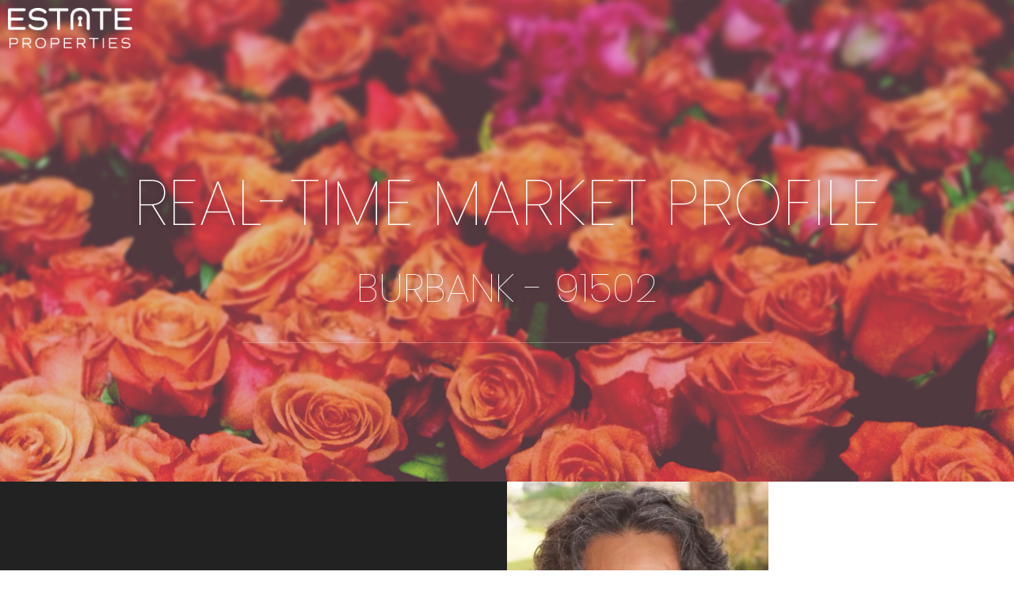

--- FILE ---
content_type: text/css
request_url: https://eplare.com/wp-content/uploads/elementor/css/post-1301.css?ver=1768274396
body_size: 2322
content:
.elementor-1301 .elementor-element.elementor-element-59bbda15 > .elementor-container > .elementor-column > .elementor-widget-wrap{align-content:center;align-items:center;}.elementor-1301 .elementor-element.elementor-element-59bbda15:not(.elementor-motion-effects-element-type-background), .elementor-1301 .elementor-element.elementor-element-59bbda15 > .elementor-motion-effects-container > .elementor-motion-effects-layer{background-image:url("https://eplare.com/wp-content/uploads/2022/06/91502-Burbank.jpg");background-position:center center;background-repeat:no-repeat;background-size:cover;}.elementor-1301 .elementor-element.elementor-element-59bbda15 > .elementor-background-overlay{background-color:#0000009E;opacity:0.59;transition:background 0.3s, border-radius 0.3s, opacity 0.3s;}.elementor-1301 .elementor-element.elementor-element-59bbda15 > .elementor-container{min-height:75vh;}.elementor-1301 .elementor-element.elementor-element-59bbda15{transition:background 0.3s, border 0.3s, border-radius 0.3s, box-shadow 0.3s;margin-top:0px;margin-bottom:0px;padding:0px 100px 0px 100px;}.elementor-1301 .elementor-element.elementor-element-7bcc6f2.elementor-column > .elementor-widget-wrap{justify-content:center;}.elementor-1301 .elementor-element.elementor-element-47df7a30{--spacer-size:60px;}.elementor-1301 .elementor-element.elementor-element-532ea681{--spacer-size:90px;}.elementor-widget-heading .elementor-heading-title{font-family:var( --e-global-typography-primary-font-family ), Sans-serif;font-weight:var( --e-global-typography-primary-font-weight );color:var( --e-global-color-primary );}.elementor-1301 .elementor-element.elementor-element-5acaa8fb{text-align:center;}.elementor-1301 .elementor-element.elementor-element-5acaa8fb .elementor-heading-title{font-family:"Poppins", Sans-serif;font-size:80px;font-weight:100;text-transform:uppercase;font-style:normal;text-shadow:0px 0px 10px rgba(0,0,0,0.3);color:#FFFFFF;}.elementor-1301 .elementor-element.elementor-element-20c8e426{text-align:center;}.elementor-1301 .elementor-element.elementor-element-20c8e426 .elementor-heading-title{font-family:"Poppins", Sans-serif;font-size:50px;font-weight:100;text-transform:uppercase;font-style:normal;text-shadow:0px 0px 10px rgba(0,0,0,0.3);color:#FFFFFF;}.elementor-widget-divider{--divider-color:var( --e-global-color-secondary );}.elementor-widget-divider .elementor-divider__text{color:var( --e-global-color-secondary );font-family:var( --e-global-typography-secondary-font-family ), Sans-serif;font-weight:var( --e-global-typography-secondary-font-weight );}.elementor-widget-divider.elementor-view-stacked .elementor-icon{background-color:var( --e-global-color-secondary );}.elementor-widget-divider.elementor-view-framed .elementor-icon, .elementor-widget-divider.elementor-view-default .elementor-icon{color:var( --e-global-color-secondary );border-color:var( --e-global-color-secondary );}.elementor-widget-divider.elementor-view-framed .elementor-icon, .elementor-widget-divider.elementor-view-default .elementor-icon svg{fill:var( --e-global-color-secondary );}.elementor-1301 .elementor-element.elementor-element-3ff05f9a{--divider-border-style:solid;--divider-color:#FFFFFF42;--divider-border-width:1px;}.elementor-1301 .elementor-element.elementor-element-3ff05f9a .elementor-divider-separator{width:63%;margin:0 auto;margin-center:0;}.elementor-1301 .elementor-element.elementor-element-3ff05f9a .elementor-divider{text-align:center;padding-block-start:15px;padding-block-end:15px;}.elementor-1301 .elementor-element.elementor-element-74162525{--spacer-size:50px;}.elementor-1301 .elementor-element.elementor-element-40f2f831{--spacer-size:60px;}.elementor-1301 .elementor-element.elementor-element-4401d47 > .elementor-container > .elementor-column > .elementor-widget-wrap{align-content:center;align-items:center;}.elementor-1301 .elementor-element.elementor-element-4401d47{margin-top:0px;margin-bottom:0px;padding:0px 0px 0px 0px;}.elementor-1301 .elementor-element.elementor-element-69aab89:not(.elementor-motion-effects-element-type-background) > .elementor-widget-wrap, .elementor-1301 .elementor-element.elementor-element-69aab89 > .elementor-widget-wrap > .elementor-motion-effects-container > .elementor-motion-effects-layer{background-color:#222222;}.elementor-1301 .elementor-element.elementor-element-69aab89 > .elementor-element-populated{transition:background 0.3s, border 0.3s, border-radius 0.3s, box-shadow 0.3s;margin:0px 0px 0px 0px;--e-column-margin-right:0px;--e-column-margin-left:0px;padding:100px 100px 100px 100px;}.elementor-1301 .elementor-element.elementor-element-69aab89 > .elementor-element-populated > .elementor-background-overlay{transition:background 0.3s, border-radius 0.3s, opacity 0.3s;}.elementor-1301 .elementor-element.elementor-element-18b3386 > .elementor-element-populated{margin:0px 0px 0px 0px;--e-column-margin-right:0px;--e-column-margin-left:0px;padding:0px 0px 0px 0px;}.elementor-1301 .elementor-element.elementor-element-758aab0 > .elementor-container > .elementor-column > .elementor-widget-wrap{align-content:center;align-items:center;}.elementor-1301 .elementor-element.elementor-element-758aab0{margin-top:0px;margin-bottom:0px;padding:0px 0px 0px 0px;}.elementor-1301 .elementor-element.elementor-element-29a0d4c > .elementor-element-populated{margin:0px 0px 0px 0px;--e-column-margin-right:0px;--e-column-margin-left:0px;padding:0px 0px 0px 0px;}.elementor-widget-image .widget-image-caption{color:var( --e-global-color-text );font-family:var( --e-global-typography-text-font-family ), Sans-serif;font-weight:var( --e-global-typography-text-font-weight );}.elementor-1301 .elementor-element.elementor-element-de91ea1 > .elementor-widget-container{margin:0px 0px 0px 0px;}.elementor-1301 .elementor-element.elementor-element-de91ea1{text-align:start;}.elementor-1301 .elementor-element.elementor-element-de91ea1 img{width:100%;}.elementor-1301 .elementor-element.elementor-element-3af9397:not(.elementor-motion-effects-element-type-background) > .elementor-widget-wrap, .elementor-1301 .elementor-element.elementor-element-3af9397 > .elementor-widget-wrap > .elementor-motion-effects-container > .elementor-motion-effects-layer{background-color:#FFFFFF;}.elementor-bc-flex-widget .elementor-1301 .elementor-element.elementor-element-3af9397.elementor-column .elementor-widget-wrap{align-items:center;}.elementor-1301 .elementor-element.elementor-element-3af9397.elementor-column.elementor-element[data-element_type="column"] > .elementor-widget-wrap.elementor-element-populated{align-content:center;align-items:center;}.elementor-1301 .elementor-element.elementor-element-3af9397 > .elementor-element-populated{transition:background 0.3s, border 0.3s, border-radius 0.3s, box-shadow 0.3s;margin:0px 0px 0px 0px;--e-column-margin-right:0px;--e-column-margin-left:0px;padding:0px 0px 0px 0px;}.elementor-1301 .elementor-element.elementor-element-3af9397 > .elementor-element-populated > .elementor-background-overlay{transition:background 0.3s, border-radius 0.3s, opacity 0.3s;}.elementor-1301 .elementor-element.elementor-element-777091a{text-align:center;}.elementor-1301 .elementor-element.elementor-element-777091a .elementor-heading-title{font-family:"Poppins", Sans-serif;font-size:35px;font-weight:100;color:#000000;}.elementor-widget-text-editor{font-family:var( --e-global-typography-text-font-family ), Sans-serif;font-weight:var( --e-global-typography-text-font-weight );color:var( --e-global-color-text );}.elementor-widget-text-editor.elementor-drop-cap-view-stacked .elementor-drop-cap{background-color:var( --e-global-color-primary );}.elementor-widget-text-editor.elementor-drop-cap-view-framed .elementor-drop-cap, .elementor-widget-text-editor.elementor-drop-cap-view-default .elementor-drop-cap{color:var( --e-global-color-primary );border-color:var( --e-global-color-primary );}.elementor-1301 .elementor-element.elementor-element-94046d0 > .elementor-widget-container{margin:0px 0px 0px 0px;padding:0px 0px 0px 0px;}.elementor-1301 .elementor-element.elementor-element-94046d0{text-align:center;font-family:"Roboto", Sans-serif;font-size:18px;font-weight:300;color:#000000;}.elementor-1301 .elementor-element.elementor-element-ce381a6:not(.elementor-motion-effects-element-type-background), .elementor-1301 .elementor-element.elementor-element-ce381a6 > .elementor-motion-effects-container > .elementor-motion-effects-layer{background-color:#FFFFFF;}.elementor-1301 .elementor-element.elementor-element-ce381a6{transition:background 0.3s, border 0.3s, border-radius 0.3s, box-shadow 0.3s;margin-top:0px;margin-bottom:0px;padding:100px 0px 100px 0px;}.elementor-1301 .elementor-element.elementor-element-ce381a6 > .elementor-background-overlay{transition:background 0.3s, border-radius 0.3s, opacity 0.3s;}.elementor-bc-flex-widget .elementor-1301 .elementor-element.elementor-element-731c943.elementor-column .elementor-widget-wrap{align-items:center;}.elementor-1301 .elementor-element.elementor-element-731c943.elementor-column.elementor-element[data-element_type="column"] > .elementor-widget-wrap.elementor-element-populated{align-content:center;align-items:center;}.elementor-1301 .elementor-element.elementor-element-731c943 > .elementor-element-populated{border-style:solid;border-width:0px 1px 0px 0px;border-color:#CCCCCC;transition:background 0.3s, border 0.3s, border-radius 0.3s, box-shadow 0.3s;margin:0px 0px 0px 0px;--e-column-margin-right:0px;--e-column-margin-left:0px;padding:0px 100px 0px 100px;}.elementor-1301 .elementor-element.elementor-element-731c943 > .elementor-element-populated, .elementor-1301 .elementor-element.elementor-element-731c943 > .elementor-element-populated > .elementor-background-overlay, .elementor-1301 .elementor-element.elementor-element-731c943 > .elementor-background-slideshow{border-radius:0px 0px 0px 0px;}.elementor-1301 .elementor-element.elementor-element-731c943 > .elementor-element-populated > .elementor-background-overlay{transition:background 0.3s, border-radius 0.3s, opacity 0.3s;}.elementor-1301 .elementor-element.elementor-element-3cdaa2a{--spacer-size:50px;}.elementor-1301 .elementor-element.elementor-element-62e91761 > .elementor-widget-container{padding:0% 10% 0% 10%;}.elementor-1301 .elementor-element.elementor-element-77da1f8 > .elementor-element-populated{margin:0px 0px 0px 0px;--e-column-margin-right:0px;--e-column-margin-left:0px;padding:0px 0px 0px 0px;}.elementor-1301 .elementor-element.elementor-element-8cca586 > .elementor-widget-container{padding:0% 020% 0% 20%;}.elementor-1301 .elementor-element.elementor-element-75d68f7:not(.elementor-motion-effects-element-type-background), .elementor-1301 .elementor-element.elementor-element-75d68f7 > .elementor-motion-effects-container > .elementor-motion-effects-layer{background-color:#F2F2F2;}.elementor-1301 .elementor-element.elementor-element-75d68f7{transition:background 0.3s, border 0.3s, border-radius 0.3s, box-shadow 0.3s;margin-top:0px;margin-bottom:0px;padding:50px 0px 50px 0px;}.elementor-1301 .elementor-element.elementor-element-75d68f7 > .elementor-background-overlay{transition:background 0.3s, border-radius 0.3s, opacity 0.3s;}.elementor-1301 .elementor-element.elementor-element-29a2273 > .elementor-element-populated{margin:0px 0px 0px 0px;--e-column-margin-right:0px;--e-column-margin-left:0px;padding:0px 0px 0px 0px;}.elementor-1301 .elementor-element.elementor-element-ad22ffa{margin-top:0px;margin-bottom:0px;padding:0px 0px 0px 0px;}.elementor-widget-tabs .elementor-tab-title, .elementor-widget-tabs .elementor-tab-title a{color:var( --e-global-color-primary );}.elementor-widget-tabs .elementor-tab-title.elementor-active,
					 .elementor-widget-tabs .elementor-tab-title.elementor-active a{color:var( --e-global-color-accent );}.elementor-widget-tabs .elementor-tab-title{font-family:var( --e-global-typography-primary-font-family ), Sans-serif;font-weight:var( --e-global-typography-primary-font-weight );}.elementor-widget-tabs .elementor-tab-content{color:var( --e-global-color-text );font-family:var( --e-global-typography-text-font-family ), Sans-serif;font-weight:var( --e-global-typography-text-font-weight );}.elementor-1301 .elementor-element.elementor-element-db8035b > .elementor-widget-container{padding:0px 0px 0px 0px;}.elementor-1301 .elementor-element.elementor-element-db8035b .elementor-tab-title, .elementor-1301 .elementor-element.elementor-element-db8035b .elementor-tab-title:before, .elementor-1301 .elementor-element.elementor-element-db8035b .elementor-tab-title:after, .elementor-1301 .elementor-element.elementor-element-db8035b .elementor-tab-content, .elementor-1301 .elementor-element.elementor-element-db8035b .elementor-tabs-content-wrapper{border-width:1px;}.elementor-1301 .elementor-element.elementor-element-db8035b .elementor-tab-mobile-title, .elementor-1301 .elementor-element.elementor-element-db8035b .elementor-tab-desktop-title.elementor-active, .elementor-1301 .elementor-element.elementor-element-db8035b .elementor-tab-title:before, .elementor-1301 .elementor-element.elementor-element-db8035b .elementor-tab-title:after, .elementor-1301 .elementor-element.elementor-element-db8035b .elementor-tab-content, .elementor-1301 .elementor-element.elementor-element-db8035b .elementor-tabs-content-wrapper{border-color:#F2F2F2;}.elementor-1301 .elementor-element.elementor-element-db8035b .elementor-tab-title, .elementor-1301 .elementor-element.elementor-element-db8035b .elementor-tab-title a{color:#000000;}.elementor-1301 .elementor-element.elementor-element-db8035b .elementor-tab-title.elementor-active,
					 .elementor-1301 .elementor-element.elementor-element-db8035b .elementor-tab-title.elementor-active a{color:#43A6E0;}.elementor-1301 .elementor-element.elementor-element-db8035b .elementor-tab-title{font-family:"Poppins", Sans-serif;font-size:24px;font-weight:300;}.elementor-1301 .elementor-element.elementor-element-588db39:not(.elementor-motion-effects-element-type-background), .elementor-1301 .elementor-element.elementor-element-588db39 > .elementor-motion-effects-container > .elementor-motion-effects-layer{background-color:#1B2C58;}.elementor-1301 .elementor-element.elementor-element-588db39{transition:background 0.3s, border 0.3s, border-radius 0.3s, box-shadow 0.3s;padding:100px 0px 100px 0px;}.elementor-1301 .elementor-element.elementor-element-588db39 > .elementor-background-overlay{transition:background 0.3s, border-radius 0.3s, opacity 0.3s;}.elementor-1301 .elementor-element.elementor-element-eb6f631{text-align:center;}.elementor-1301 .elementor-element.elementor-element-eb6f631 .elementor-heading-title{font-family:"Poppins", Sans-serif;font-size:50px;font-weight:100;text-transform:uppercase;font-style:normal;line-height:1.2em;color:#FFFFFF;}.elementor-widget-button .elementor-button{background-color:var( --e-global-color-accent );font-family:var( --e-global-typography-accent-font-family ), Sans-serif;font-weight:var( --e-global-typography-accent-font-weight );}.elementor-1301 .elementor-element.elementor-element-45d16f0 .elementor-button{background-color:#FFFFFF;font-family:"Open Sans", Sans-serif;font-weight:400;text-transform:uppercase;font-style:normal;fill:#000000;color:#000000;border-radius:0px 0px 0px 0px;}.elementor-1301 .elementor-element.elementor-element-c3e36ad:not(.elementor-motion-effects-element-type-background), .elementor-1301 .elementor-element.elementor-element-c3e36ad > .elementor-motion-effects-container > .elementor-motion-effects-layer{background-color:#000000;}.elementor-1301 .elementor-element.elementor-element-c3e36ad{transition:background 0.3s, border 0.3s, border-radius 0.3s, box-shadow 0.3s;padding:50px 100px 0px 100px;}.elementor-1301 .elementor-element.elementor-element-c3e36ad > .elementor-background-overlay{transition:background 0.3s, border-radius 0.3s, opacity 0.3s;}.elementor-1301 .elementor-element.elementor-element-401a45a9{text-align:center;}.elementor-1301 .elementor-element.elementor-element-401a45a9 .elementor-heading-title{font-family:"Poppins", Sans-serif;font-size:35px;font-weight:100;color:#FFFFFF;}.elementor-1301 .elementor-element.elementor-element-0b04c7c > .elementor-widget-container{padding:010px 10px 0px 10px;}@media(min-width:768px){.elementor-1301 .elementor-element.elementor-element-29a0d4c{width:51.497%;}.elementor-1301 .elementor-element.elementor-element-3af9397{width:48.503%;}}@media(max-width:1024px){.elementor-1301 .elementor-element.elementor-element-59bbda15{padding:0px 50px 0px 50px;}}@media(max-width:767px){.elementor-1301 .elementor-element.elementor-element-59bbda15{padding:0px 0px 0px 0px;}}/* Start custom CSS for shortcode, class: .elementor-element-0b04c7c */.with_frm_style input[type=text], .with_frm_style input[type=password], .with_frm_style input[type=email], .with_frm_style input[type=number], .with_frm_style input[type=url], .with_frm_style input[type=tel], .with_frm_style input[type=phone], .with_frm_style input[type=search], .with_frm_style select, .with_frm_style textarea, .frm_form_fields_style, .with_frm_style .frm_scroll_box .frm_opt_container, .frm_form_fields_active_style, .frm_form_fields_error_style, .with_frm_style .frm-card-element.StripeElement, .with_frm_style .chosen-container-multi .chosen-choices, .with_frm_style .chosen-container-single .chosen-single {
    background-color: #ffffff!important;
}/* End custom CSS */
/* Start custom CSS */@media (min-width: 768px)
.modal-dialog {
    width: 600px!important;
    margin: 200px auto!important;
}
.frm_forms.frm_full_submit .frm_submit button {
    background-color: #ffffff!important;
    color: #000000!important;
        margin-top: 36px!important;
    padding: 22px!important;
}
.with_frm_style .frm_top_container .frm_primary_label, .with_frm_style .frm_hidden_container .frm_primary_label, .with_frm_style .frm_pos_top {
    color: #ffffff!important;
}
.with_frm_style .frm_primary_label {
    font-weight:100!important;
}
.with_frm_style input[type=text], .with_frm_style input[type=password], .with_frm_style input[type=email], .with_frm_style input[type=number], .with_frm_style input[type=url], .with_frm_style input[type=tel], .with_frm_style input[type=phone], .with_frm_style input[type=search], .with_frm_style select, .with_frm_style textarea, .frm_form_fields_style, .with_frm_style .frm_scroll_box .frm_opt_container, .frm_form_fields_active_style, .frm_form_fields_error_style, .with_frm_style .frm-card-element.StripeElement, .with_frm_style .chosen-container-multi .chosen-choices, .with_frm_style .chosen-container-single .chosen-single {
    height:65px!important;
}/* End custom CSS */

--- FILE ---
content_type: text/css
request_url: https://eplare.com/wp-content/uploads/elementor/css/post-94.css?ver=1768245287
body_size: 359
content:
.elementor-94 .elementor-element.elementor-element-77d6e8a:not(.elementor-motion-effects-element-type-background), .elementor-94 .elementor-element.elementor-element-77d6e8a > .elementor-motion-effects-container > .elementor-motion-effects-layer{background-color:#00000000;}.elementor-94 .elementor-element.elementor-element-77d6e8a{transition:background 0.3s, border 0.3s, border-radius 0.3s, box-shadow 0.3s;margin-top:0px;margin-bottom:-100px;padding:0px 0px 0px 0px;z-index:1000;}.elementor-94 .elementor-element.elementor-element-77d6e8a > .elementor-background-overlay{transition:background 0.3s, border-radius 0.3s, opacity 0.3s;}.elementor-widget-image .widget-image-caption{color:var( --e-global-color-text );font-family:var( --e-global-typography-text-font-family ), Sans-serif;font-weight:var( --e-global-typography-text-font-weight );}.elementor-94 .elementor-element.elementor-element-794ae27 > .elementor-widget-container{padding:0px 0px 0px 0px;}.elementor-94 .elementor-element.elementor-element-794ae27{text-align:start;}.elementor-94 .elementor-element.elementor-element-794ae27 img{width:14%;}

--- FILE ---
content_type: text/css
request_url: https://eplare.com/wp-content/uploads/elementor/css/post-102.css?ver=1768245287
body_size: 406
content:
.elementor-102 .elementor-element.elementor-element-1ba193f:not(.elementor-motion-effects-element-type-background), .elementor-102 .elementor-element.elementor-element-1ba193f > .elementor-motion-effects-container > .elementor-motion-effects-layer{background-color:#000000;}.elementor-102 .elementor-element.elementor-element-1ba193f{transition:background 0.3s, border 0.3s, border-radius 0.3s, box-shadow 0.3s;color:#FFFFFF;padding:40px 40px 40px 40px;}.elementor-102 .elementor-element.elementor-element-1ba193f > .elementor-background-overlay{transition:background 0.3s, border-radius 0.3s, opacity 0.3s;}.elementor-102 .elementor-element.elementor-element-1ba193f > .elementor-container{text-align:center;}.elementor-widget-text-editor{font-family:var( --e-global-typography-text-font-family ), Sans-serif;font-weight:var( --e-global-typography-text-font-weight );color:var( --e-global-color-text );}.elementor-widget-text-editor.elementor-drop-cap-view-stacked .elementor-drop-cap{background-color:var( --e-global-color-primary );}.elementor-widget-text-editor.elementor-drop-cap-view-framed .elementor-drop-cap, .elementor-widget-text-editor.elementor-drop-cap-view-default .elementor-drop-cap{color:var( --e-global-color-primary );border-color:var( --e-global-color-primary );}.elementor-102 .elementor-element.elementor-element-3960d73{font-family:"Open Sans", Sans-serif;font-size:12px;font-weight:100;color:#FFFFFF;}

--- FILE ---
content_type: text/css
request_url: https://eplare.com/wp-content/uploads/elementor/css/post-1195.css?ver=1768274397
body_size: 354
content:
.elementor-widget-tabs .elementor-tab-title, .elementor-widget-tabs .elementor-tab-title a{color:var( --e-global-color-primary );}.elementor-widget-tabs .elementor-tab-title.elementor-active,
					 .elementor-widget-tabs .elementor-tab-title.elementor-active a{color:var( --e-global-color-accent );}.elementor-widget-tabs .elementor-tab-title{font-family:var( --e-global-typography-primary-font-family ), Sans-serif;font-weight:var( --e-global-typography-primary-font-weight );}.elementor-widget-tabs .elementor-tab-content{color:var( --e-global-color-text );font-family:var( --e-global-typography-text-font-family ), Sans-serif;font-weight:var( --e-global-typography-text-font-weight );}.elementor-1195 .elementor-element.elementor-element-7fadd7b8 .elementor-tab-title, .elementor-1195 .elementor-element.elementor-element-7fadd7b8 .elementor-tab-title:before, .elementor-1195 .elementor-element.elementor-element-7fadd7b8 .elementor-tab-title:after, .elementor-1195 .elementor-element.elementor-element-7fadd7b8 .elementor-tab-content, .elementor-1195 .elementor-element.elementor-element-7fadd7b8 .elementor-tabs-content-wrapper{border-width:1px;}.elementor-1195 .elementor-element.elementor-element-7fadd7b8 .elementor-tab-mobile-title, .elementor-1195 .elementor-element.elementor-element-7fadd7b8 .elementor-tab-desktop-title.elementor-active, .elementor-1195 .elementor-element.elementor-element-7fadd7b8 .elementor-tab-title:before, .elementor-1195 .elementor-element.elementor-element-7fadd7b8 .elementor-tab-title:after, .elementor-1195 .elementor-element.elementor-element-7fadd7b8 .elementor-tab-content, .elementor-1195 .elementor-element.elementor-element-7fadd7b8 .elementor-tabs-content-wrapper{border-color:#F2F2F2;}.elementor-1195 .elementor-element.elementor-element-7fadd7b8 .elementor-tab-title, .elementor-1195 .elementor-element.elementor-element-7fadd7b8 .elementor-tab-title a{color:#000000;}.elementor-1195 .elementor-element.elementor-element-7fadd7b8 .elementor-tab-title.elementor-active,
					 .elementor-1195 .elementor-element.elementor-element-7fadd7b8 .elementor-tab-title.elementor-active a{color:#43A6E0;}.elementor-1195 .elementor-element.elementor-element-7fadd7b8 .elementor-tab-title{font-family:"Poppins", Sans-serif;font-size:24px;font-weight:300;}

--- FILE ---
content_type: text/css
request_url: https://eplare.com/wp-content/uploads/elementor/css/post-1192.css?ver=1768274397
body_size: 354
content:
.elementor-widget-tabs .elementor-tab-title, .elementor-widget-tabs .elementor-tab-title a{color:var( --e-global-color-primary );}.elementor-widget-tabs .elementor-tab-title.elementor-active,
					 .elementor-widget-tabs .elementor-tab-title.elementor-active a{color:var( --e-global-color-accent );}.elementor-widget-tabs .elementor-tab-title{font-family:var( --e-global-typography-primary-font-family ), Sans-serif;font-weight:var( --e-global-typography-primary-font-weight );}.elementor-widget-tabs .elementor-tab-content{color:var( --e-global-color-text );font-family:var( --e-global-typography-text-font-family ), Sans-serif;font-weight:var( --e-global-typography-text-font-weight );}.elementor-1192 .elementor-element.elementor-element-6079d735 .elementor-tab-title, .elementor-1192 .elementor-element.elementor-element-6079d735 .elementor-tab-title:before, .elementor-1192 .elementor-element.elementor-element-6079d735 .elementor-tab-title:after, .elementor-1192 .elementor-element.elementor-element-6079d735 .elementor-tab-content, .elementor-1192 .elementor-element.elementor-element-6079d735 .elementor-tabs-content-wrapper{border-width:1px;}.elementor-1192 .elementor-element.elementor-element-6079d735 .elementor-tab-mobile-title, .elementor-1192 .elementor-element.elementor-element-6079d735 .elementor-tab-desktop-title.elementor-active, .elementor-1192 .elementor-element.elementor-element-6079d735 .elementor-tab-title:before, .elementor-1192 .elementor-element.elementor-element-6079d735 .elementor-tab-title:after, .elementor-1192 .elementor-element.elementor-element-6079d735 .elementor-tab-content, .elementor-1192 .elementor-element.elementor-element-6079d735 .elementor-tabs-content-wrapper{border-color:#ECECEC;}.elementor-1192 .elementor-element.elementor-element-6079d735 .elementor-tab-title, .elementor-1192 .elementor-element.elementor-element-6079d735 .elementor-tab-title a{color:#000000;}.elementor-1192 .elementor-element.elementor-element-6079d735 .elementor-tab-title.elementor-active,
					 .elementor-1192 .elementor-element.elementor-element-6079d735 .elementor-tab-title.elementor-active a{color:#43A6E0;}.elementor-1192 .elementor-element.elementor-element-6079d735 .elementor-tab-title{font-family:"Poppins", Sans-serif;font-size:24px;font-weight:300;}